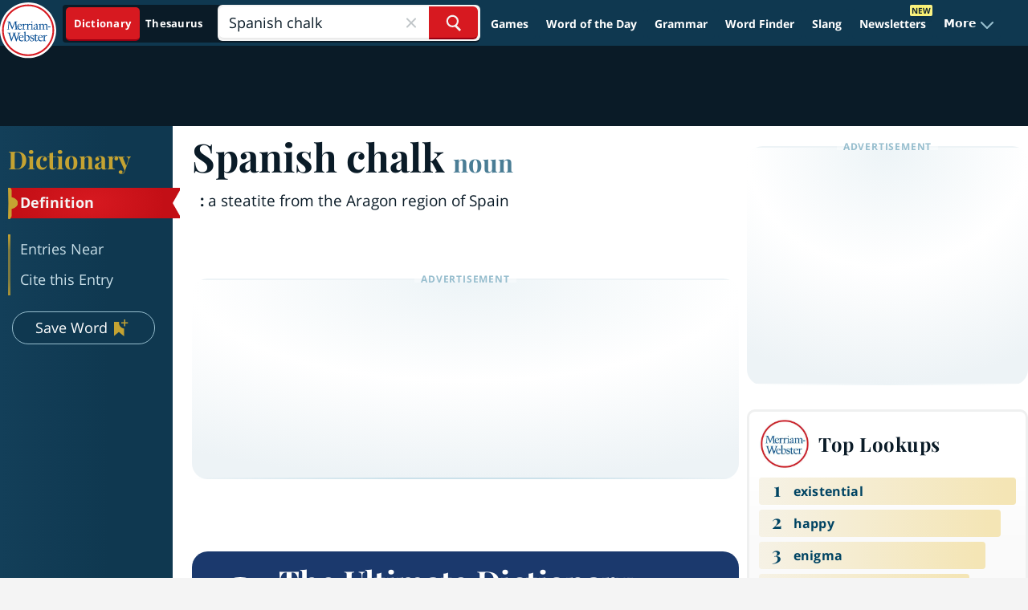

--- FILE ---
content_type: text/plain; charset=utf-8
request_url: https://ads.adthrive.com/http-api/cv2
body_size: 5271
content:
{"om":["02oyx761","07qjzu81","0av741zl","0g8i9uvz","0iyi1awv","0p298ycs8g7","0pycs8g7","0sm4lr19","0u2988cmwjg","0u8cmwjg","0v9iqcb6","0wk67bso","1","1011_74_18364134","102017_570826_ssl","1028_8728253","10ua7afe","11142692","11509227","1185:1610326628","11896988","12010080","12010084","12010088","12171239","124843_10","12_74_18107025","12_74_18107030","12_74_18428648","1610326728","1891/84806","1891/84814","18bo9als","1dynz4oo","1e3fzviw","1h7yhpl7","202430_200_EAAYACog7t9UKc5iyzOXBU.xMcbVRrAuHeIU5IyS9qdlP9IeJGUyBMfW1N0_","202430_200_EAAYACogtYltKBzKKHu7tAsMK.YhnNUUanUuxFU5V4rbhwKBIsMyBLNoHQo_","2132:45142083","2132:45327624","2132:45327625","2132:45890065","2132:46039087","2148/d8f7302637fd023c1612d3c2470eeb45","220b8qm2","2249:650628539","2249:689591440","2249:691914577","2249:794351835561","2307:0llgkye7","2307:35e0p0kr","2307:3v2n6fcp","2307:4etfwvf1","2307:63barbg1","2307:6mrds7pc","2307:7olib62p","2307:8orkh93v","2307:9ckgjh5j","2307:9jse9oga","2307:9krcxphu","2307:a2uqytjp","2307:a566o9hb","2307:a7w365s6","2307:a8beztgq","2307:a90208mb","2307:b5e77p2y","2307:bpecuyjx","2307:c9os9ajg","2307:ce17a6ey","2307:cgdc2q0j","2307:cymho2zs","2307:d77h1nnl","2307:d8lb4cac","2307:ddr52z0n","2307:e2276gvx","2307:eo7d5ncl","2307:f3tdw9f3","2307:fqeh4hao","2307:g749lgab","2307:h4ri05oz","2307:h60hzvcs","2307:h9hxhm9h","2307:hfqgqvcv","2307:hy959rg7","2307:i1stv4us","2307:i90isgt0","2307:ixnblmho","2307:j1lywpow","2307:joez40bp","2307:lasd4xof","2307:lc7sys8n","2307:mc163wv6","2307:mjelqk1w","2307:nmuzeaa7","2307:nx0p7cuj","2307:o4v8lu9d","2307:oo8yaihc","2307:pi9dvb89","2307:plth4l1a","2307:qqblowhy","2307:r0u09phz","2307:rka8obw7","2307:rn9p8zym","2307:rnvjtx7r","2307:s4s41bit","2307:sz7mvm85","2307:tdv4kmro","2307:tty470r7","2307:u2cc9kzv","2307:u48dl3wn","2307:u4atmpu4","2307:uf5rmxyz","2307:vfnvolw4","2307:wae6g102","2307:wxfnrapl","2307:x7xpgcfc","2307:z2zvrgyz","2307:z9ku9v6m","2307:zg3scue8","2307:zuen76ia","23t9uf9c","2409_15064_70_85445180","2409_15064_70_85445193","2409_15064_70_85808977","2409_25495_176_CR52092920","2409_25495_176_CR52092921","2409_25495_176_CR52092922","2409_25495_176_CR52092923","2409_25495_176_CR52092959","2409_25495_176_CR52178316","2409_25495_176_CR52178317","2409_25495_176_CR52240031","2409_25495_176_CR52240039","2409_25495_176_CR52240046","2409_25495_176_CR52240048","2409_25495_176_CR52240050","2409_25495_176_CR52240052","2409_25495_176_CR52243929","2409_25495_176_CR52243931","2409_25495_176_CR52243935","2409_25495_176_CR52243937","2409_25495_176_CR52243939","2409_25495_176_CR52243941","24525570","248492542","25_13mvd7kb","25_53v6aquw","25_8b5u826e","25_oz31jrd0","25_utberk8n","25_yi6qlg3p","2662_200562_8168483","2662_200562_8168586","2662_200562_8182933","2662_255125_8179376","2676:79515059","2676:79515090","2676:84578441","2676:85402305","2676:86083195","2676:86739704","2676:87046810","2760:176_CR52092920","2760:176_CR52092921","2760:176_CR52092923","2760:176_CR52092957","2760:176_CR52150651","2760:176_CR52175339","2760:176_CR52178317","29414696","2974:8166427","2974:8168472","2974:8168475","2974:8168476","2974:8168483","2974:8168519","2974:8172720","2974:8172731","2974:8172738","2974:8172741","2974:8182933","2pu0gomp","2vx824el","308_125203_20","32447008","32661359","33604871","33604963","33605403","33605516","33605623","33608958","33637455","34182009","34552903","3470:2tAlke8JLD8Img5YutVv","3490:CR52092921","3490:CR52223710","35298e0p0kr","35371511","35e0p0kr","3646_185414_T26335189","3646_185414_T26469746","3646_185414_T26469802","3658_104709_c9os9ajg","3658_104709_h9hxhm9h","3658_136236_x7xpgcfc","3658_138741_T26512525","3658_15038_mjelqk1w","3658_15078_cuudl2xr","3658_15106_u4atmpu4","3658_155735_plth4l1a","3658_175625_bsgbu9lt","3658_191912_oo8yaihc","3658_19988_hy959rg7","3658_203382_f3tdw9f3","3658_203382_nx0p7cuj","3658_203382_z2zvrgyz","3658_210654_e2276gvx","3658_211122_rn9p8zym","3658_87799_joez40bp","3658_89858_ixnblmho","3658_93957_miij1rns","381513943572","3822:24417995","38495746","39303318","39364467","3LMBEkP-wis","3lnilfzc","3o9hdib5","3swzj6q3","3v2n6fcp","409_216496","409_216506","409_225980","409_226344","409_226354","409_227223","409_227239","409_228358","409_228378","409_230727","42231835","43163373","43919974","43919984","43919985","43a7ptxe","44023623","44629254","458901553568","45999649","46039086","47668695","4771_67437_1610326628","47869802","481703827","48284550","485027845327","48514662","48700636","48877306","49123012","4dor7bwp","4etfwvf1","4f298k9nxse","4fk9nxse","50479792","5126500501","513119272","51372397","51372410","514819301","522_119_6265159","52796268","52864446","53v6aquw","549410","549423","55092176","5510:u4atmpu4","555_165_785438313510","5563_66529_OADD2.7353040902703_13KLDS4Y16XT0RE5IS","5563_66529_OADD2.7353040902704_12VHHVEFFXH8OJ4LUR","5563_66529_OADD2.7353040902705_1EI6JL1KCNZJQTKTNU","5563_66529_OADD2.7353083169082_14CHQFJEGBEH1W68BV","55763524","557_409_216606","557_409_223589","558_93_plth4l1a","55961723","56071098","564559436","56635908","5670:8172728","5670:8172731","56824595","5700:794351823255","57201635","576777115309199355","583652883178231326","587183202622605216","597409981","59873223","5j7zqpp1","5l03u8j0","5qmc9cyf","5sfc9ja1","60485583","60638194","61085224","611a4c4m","61630027","61895028","61900466","61916211","61916223","61916225","61916229","61932920","61932925","61932957","62187798","6226527055","6226528609","6226543495","6250_66552_1037637336","6250_66552_1078081054","627227759","627301267","627309156","627309159","62764941","628015148","628086965","628153053","628222860","628223277","628360579","628360582","628444259","628444433","628444439","628456310","628456391","628456403","628622163","628622241","628622244","628622247","628622250","628683371","628687043","628687157","628687460","628687463","628803013","628841673","629007394","629009180","629167998","629168001","629168010","629168565","629171196","629171202","629234167","62964130","630928655","63097353","63166899","632096508","6365_61796_685279259972","6365_61796_784844652399","6365_61796_784880274628","6365_61796_784880275657","6365_61796_785326944429","6365_61796_785452909130","6365_61796_794351823288","64298np4jkk","651637461","6547_67916_0ef8qxZLhtogG8jno8PZ","6547_67916_4GwH0joJqV79nao4b89A","6547_67916_JbyMaqTUaUS8fnx97HSk","6547_67916_gWxQrfku00fUCzA5HbF0","6547_67916_jSkkOHBUm04rdRBx9BVA","6547_67916_rKTAw0E9UEPZrD09SuPX","659216891404","659713728691","661537341004","680_99480_700109379","680_99480_700109391","680_99480_700109393","694912939","697190050","697893306","697893422","6ejtrnf9","6jrz15kl","6mrds7pc","6tj9m7jw","6z26stpw","700109389","700109399","702423494","704890558","705115233","705115263","705115442","705115523","705116521","705119942","705127202","705314071","706320056","708727053","70_85402407","723561955432","725271087996","74243_74_18364017","74243_74_18364062","74243_74_18364087","74243_74_18364134","74wv3qdx","78827816","7969_149355_45562715","7969_149355_46004921","79ju1d1h","7eooener","7exo1dkh","7gpsv4ad","7imiw6gw","7olib62p","7sf7w6kh","7siwzlwt","7trz8ipe","8152859","8152879","8160967","8168540","8172728","8172731","8172732","8172741","8193078","87va11f5","8b5u826e","8mhdyvu8","8o298rkh93v","8orkh93v","8osostik","8u2upl8r","9057/0328842c8f1d017570ede5c97267f40d","9057/211d1f0fa71d1a58cabee51f2180e38f","9057/37a3ff30354283181bfb9fb2ec2f8f75","9057/9ced2f4f99ea397df0e0f394c2806693","93_ajnkkyp6","93_s4s41bit","97_8193073","97_8193078","9cjkvhqm","9k298rcxphu","9krcxphu","9rqgwgyb","9u333cz4","9uox3d6i","NplsJAxRH1w","a2uqytjp","a3ts2hcp","a566o9hb","a7w365s6","a8beztgq","af9kspoi","ajnkkyp6","axihqhfq","b5e77p2y","b5idbd4d","bd5xg6f6","bodqfosc","bpecuyjx","bsgbu9lt","bxbkwkda","c0mw623r","c1hsjx06","c3dhicuk","c7z0h277","cd29840m5wq","ce17a6ey","cr-1oplzoysu9vd","cr-1oplzoysuatj","cr-1oplzoysubwe","cr-1orr1qciu9vd","cr-6ovjht2euatj","cr-7msl87dxuatj","cr-9cqtzd7r2arhx5","cr-Bitc7n_p9iw__vat__49i_k_6v6_h_jce2vj5h_9v3kalhnq","cr-Bitc7n_p9iw__vat__49i_k_6v6_h_jce2vj5h_KnXNU4yjl","cr-aavwye1uubwj","cr-aaw20e1rubwj","cr-aaw20e2vubwj","cr-esg6oko1uatj","cr-f6puwm2w27tf1","cr-f6puwm2yw7tf1","cr-g7ywwk7qvft","cr-ghun4f53ubwe","cr-p4yy54fwu9vd","cr-p4yy54fwubwe","cr-rln2yi4hubxe","cr-u8cu3kinubwe","cr-vb09dxh3uatj","cr-w5suf4cpu9vd","cr-wuxr6vg1u9vd","cr-wuxr6vg1ubxe","cr-wvy9pnlnuatj","cu298udl2xr","cuudl2xr","da4ry5vp","ddr52z0n","dlhzctga","dpjydwun","dsugp5th","e2276gvx","e2298276gvx","e2c76his","eal0nev6","echvksei","ehc482l0","extremereach_creative_76559239","f0u03q6w","f3h9fqou","f3tdw9f3","fcn2zae1","ffh2l3vn","fj298p0ceax","fjp0ceax","fovbyhjn","fpbj0p83","g29thswx","g2ozgyf2","g4iapksj","g749lgab","gkf9jdxa","h8ua5z2p","hf298qgqvcv","hffavbt7","hfqgqvcv","hpu5wpf9","hu52wf5i","hxxrc6st","hy959rg7","ic7fhmq6","iu5svso2","ixnblmho","j1lywpow","j4r0agpc","j728o85b","jfy9255s","jksxppf8","joez40bp","jq9zy6f6","jsu57unw","jsy1a3jk","k1cxkjjc","k2xfz54q","kbu6vdml","kfzuk5ip","kk5768bd","kr0kykef","ksrdc5dk","kx5rgl0a","lasd4xof","lc298408s2k","lc7sys8n","lg0in7um","lhgwl31z","ll77hviy","lmkhu9q3","lqik9cb3","lxlnailk","m30fx1mp","mc163wv6","mg18xwgu","mg96m6xw","mhk98j8a","miij1rns","mne39gsk","motmvbx4","muvxy961","n8w0plts","nx0p7cuj","nx53afwv","o2s05iig","ocnesxs5","oczmkbuu","of8dd9pr","oj70mowv","omlkxvu8","on4c2e72","oo8yaihc","oz31jrd0","ozdii3rw","p0odjzyt","p1ps5yy7","pagvt0pd","pi6u4hm4","pi9dvb89","piwneqqj","pl298th4l1a","plth4l1a","po4st59x","poc1p809","pz8lwofu","q0nt8p8d","q33mvhkz","qg76tgo1","qis61fvi","qqblowhy","qqvgscdx","qt09ii59","quk7w53j","quspexj2","r0u09phz","rbiwgk9p","rbs0tzzw","riaslz7g","rka8obw7","rnvjtx7r","rpzde859","rwwkn4ni","s37ll62x","s4s41bit","sdeo60cf","sfg1qb1x","sl57pdtd","sq3uu9ln","ssnofwh5","syq8po9m","szwhi7rt","t73gfjqn","t7d69r6a","ti0s3bz3","tvhhxsdx","twc88lda","u2x4z0j8","u42988dl3wn","u4atmpu4","uf5rmxyz","ufe8ea50","ufyepgre","ulu6uool","uq298l7t3mi","uthwjnbu","v31rs2oq","v5w56b83","v6qt489s","vdcb5d4i","ve59bb3u","ven7pu1c","vfnvolw4","vwg10e52","w8c88cph","wae6g102","wih2rdv3","wvuhrb6o","wxfnrapl","x7xpgcfc","xgzzblzl","y141rtv6","y5wqlp8j","ybfhxisi","yi6qlg3p","z2zvrgyz","z5hxgudl","z9ku9v6m","zaiy3lqy","zg3scue8","zgw37lur","ziox91q0","zqs7z6cq","zs3aw5p8","zw6jpag6","zwk242hn","zwzjgvpw","7979132","7979135"],"pmp":[],"adomains":["123notices.com","1md.org","about.bugmd.com","acelauncher.com","adameve.com","akusoli.com","allyspin.com","askanexpertonline.com","atomapplications.com","bassbet.com","betsson.gr","biz-zone.co","bizreach.jp","braverx.com","bubbleroom.se","bugmd.com","buydrcleanspray.com","byrna.com","capitaloneshopping.com","clarifion.com","combatironapparel.com","controlcase.com","convertwithwave.com","cotosen.com","countingmypennies.com","cratedb.com","croisieurope.be","cs.money","dallasnews.com","definition.org","derila-ergo.com","dhgate.com","dhs.gov","displate.com","easyprint.app","easyrecipefinder.co","ebook1g.peptidesciences.com","fabpop.net","familynow.club","filejomkt.run","fla-keys.com","folkaly.com","g123.jp","gameswaka.com","getbugmd.com","getconsumerchoice.com","getcubbie.com","gowavebrowser.co","gowdr.com","gransino.com","grosvenorcasinos.com","guard.io","hero-wars.com","holts.com","instantbuzz.net","itsmanual.com","jackpotcitycasino.com","justanswer.com","justanswer.es","la-date.com","lightinthebox.com","liverrenew.com","local.com","lovehoney.com","lulutox.com","lymphsystemsupport.com","manualsdirectory.org","meccabingo.com","medimops.de","mensdrivingforce.com","millioner.com","miniretornaveis.com","mobiplus.me","myiq.com","national-lottery.co.uk","naturalhealthreports.net","nbliver360.com","nikke-global.com","nordicspirit.co.uk","nuubu.com","onlinemanualspdf.co","original-play.com","outliermodel.com","paperela.com","paradisestays.site","parasiterelief.com","peta.org","photoshelter.com","plannedparenthood.org","playvod-za.com","printeasilyapp.com","printwithwave.com","profitor.com","quicklearnx.com","quickrecipehub.com","rakuten-sec.co.jp","rangeusa.com","refinancegold.com","robocat.com","royalcaribbean.com","saba.com.mx","shift.com","simple.life","spinbara.com","systeme.io","taboola.com","tackenberg.de","temu.com","tenfactorialrocks.com","theoceanac.com","topaipick.com","totaladblock.com","usconcealedcarry.com","vagisil.com","vegashero.com","vegogarden.com","veryfast.io","viewmanuals.com","viewrecipe.net","votervoice.net","vuse.com","wavebrowser.co","wavebrowserpro.com","weareplannedparenthood.org","xiaflex.com","yourchamilia.com"]}